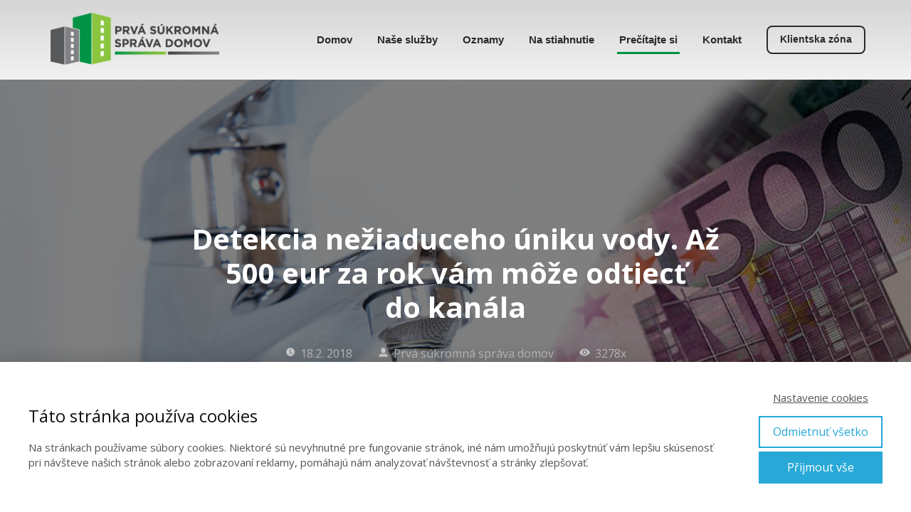

--- FILE ---
content_type: text/html; charset=UTF-8
request_url: https://spravadomovpd.sk/detekcia-neziaduceho-uniku-vody-az-500-eur-za-rok-vam-moze-odtiect-do-kanala/
body_size: 16579
content:
<!DOCTYPE html>
<html lang="sk-SK">
	<head>
		<meta charset="UTF-8"/>
		<meta http-equiv="X-UA-Compatible" content="IE=edge"/>
		<meta name="viewport" content="width=device-width, initial-scale=1">
		<title>Detekcia nežiaduceho úniku vody. Až 500 eur za rok vám môže odtiecť do kanála</title>

		<meta name='robots' content='max-image-preview:large' />
<style id='wp-emoji-styles-inline-css' type='text/css'>

	img.wp-smiley, img.emoji {
		display: inline !important;
		border: none !important;
		box-shadow: none !important;
		height: 1em !important;
		width: 1em !important;
		margin: 0 0.07em !important;
		vertical-align: -0.1em !important;
		background: none !important;
		padding: 0 !important;
	}
/*# sourceURL=wp-emoji-styles-inline-css */
</style>
<style id='wp-block-library-inline-css' type='text/css'>
:root{--wp-block-synced-color:#7a00df;--wp-block-synced-color--rgb:122,0,223;--wp-bound-block-color:var(--wp-block-synced-color);--wp-editor-canvas-background:#ddd;--wp-admin-theme-color:#007cba;--wp-admin-theme-color--rgb:0,124,186;--wp-admin-theme-color-darker-10:#006ba1;--wp-admin-theme-color-darker-10--rgb:0,107,160.5;--wp-admin-theme-color-darker-20:#005a87;--wp-admin-theme-color-darker-20--rgb:0,90,135;--wp-admin-border-width-focus:2px}@media (min-resolution:192dpi){:root{--wp-admin-border-width-focus:1.5px}}.wp-element-button{cursor:pointer}:root .has-very-light-gray-background-color{background-color:#eee}:root .has-very-dark-gray-background-color{background-color:#313131}:root .has-very-light-gray-color{color:#eee}:root .has-very-dark-gray-color{color:#313131}:root .has-vivid-green-cyan-to-vivid-cyan-blue-gradient-background{background:linear-gradient(135deg,#00d084,#0693e3)}:root .has-purple-crush-gradient-background{background:linear-gradient(135deg,#34e2e4,#4721fb 50%,#ab1dfe)}:root .has-hazy-dawn-gradient-background{background:linear-gradient(135deg,#faaca8,#dad0ec)}:root .has-subdued-olive-gradient-background{background:linear-gradient(135deg,#fafae1,#67a671)}:root .has-atomic-cream-gradient-background{background:linear-gradient(135deg,#fdd79a,#004a59)}:root .has-nightshade-gradient-background{background:linear-gradient(135deg,#330968,#31cdcf)}:root .has-midnight-gradient-background{background:linear-gradient(135deg,#020381,#2874fc)}:root{--wp--preset--font-size--normal:16px;--wp--preset--font-size--huge:42px}.has-regular-font-size{font-size:1em}.has-larger-font-size{font-size:2.625em}.has-normal-font-size{font-size:var(--wp--preset--font-size--normal)}.has-huge-font-size{font-size:var(--wp--preset--font-size--huge)}.has-text-align-center{text-align:center}.has-text-align-left{text-align:left}.has-text-align-right{text-align:right}.has-fit-text{white-space:nowrap!important}#end-resizable-editor-section{display:none}.aligncenter{clear:both}.items-justified-left{justify-content:flex-start}.items-justified-center{justify-content:center}.items-justified-right{justify-content:flex-end}.items-justified-space-between{justify-content:space-between}.screen-reader-text{border:0;clip-path:inset(50%);height:1px;margin:-1px;overflow:hidden;padding:0;position:absolute;width:1px;word-wrap:normal!important}.screen-reader-text:focus{background-color:#ddd;clip-path:none;color:#444;display:block;font-size:1em;height:auto;left:5px;line-height:normal;padding:15px 23px 14px;text-decoration:none;top:5px;width:auto;z-index:100000}html :where(.has-border-color){border-style:solid}html :where([style*=border-top-color]){border-top-style:solid}html :where([style*=border-right-color]){border-right-style:solid}html :where([style*=border-bottom-color]){border-bottom-style:solid}html :where([style*=border-left-color]){border-left-style:solid}html :where([style*=border-width]){border-style:solid}html :where([style*=border-top-width]){border-top-style:solid}html :where([style*=border-right-width]){border-right-style:solid}html :where([style*=border-bottom-width]){border-bottom-style:solid}html :where([style*=border-left-width]){border-left-style:solid}html :where(img[class*=wp-image-]){height:auto;max-width:100%}:where(figure){margin:0 0 1em}html :where(.is-position-sticky){--wp-admin--admin-bar--position-offset:var(--wp-admin--admin-bar--height,0px)}@media screen and (max-width:600px){html :where(.is-position-sticky){--wp-admin--admin-bar--position-offset:0px}}

/*# sourceURL=wp-block-library-inline-css */
</style><style id='global-styles-inline-css' type='text/css'>
:root{--wp--preset--aspect-ratio--square: 1;--wp--preset--aspect-ratio--4-3: 4/3;--wp--preset--aspect-ratio--3-4: 3/4;--wp--preset--aspect-ratio--3-2: 3/2;--wp--preset--aspect-ratio--2-3: 2/3;--wp--preset--aspect-ratio--16-9: 16/9;--wp--preset--aspect-ratio--9-16: 9/16;--wp--preset--color--black: #000000;--wp--preset--color--cyan-bluish-gray: #abb8c3;--wp--preset--color--white: #ffffff;--wp--preset--color--pale-pink: #f78da7;--wp--preset--color--vivid-red: #cf2e2e;--wp--preset--color--luminous-vivid-orange: #ff6900;--wp--preset--color--luminous-vivid-amber: #fcb900;--wp--preset--color--light-green-cyan: #7bdcb5;--wp--preset--color--vivid-green-cyan: #00d084;--wp--preset--color--pale-cyan-blue: #8ed1fc;--wp--preset--color--vivid-cyan-blue: #0693e3;--wp--preset--color--vivid-purple: #9b51e0;--wp--preset--gradient--vivid-cyan-blue-to-vivid-purple: linear-gradient(135deg,rgb(6,147,227) 0%,rgb(155,81,224) 100%);--wp--preset--gradient--light-green-cyan-to-vivid-green-cyan: linear-gradient(135deg,rgb(122,220,180) 0%,rgb(0,208,130) 100%);--wp--preset--gradient--luminous-vivid-amber-to-luminous-vivid-orange: linear-gradient(135deg,rgb(252,185,0) 0%,rgb(255,105,0) 100%);--wp--preset--gradient--luminous-vivid-orange-to-vivid-red: linear-gradient(135deg,rgb(255,105,0) 0%,rgb(207,46,46) 100%);--wp--preset--gradient--very-light-gray-to-cyan-bluish-gray: linear-gradient(135deg,rgb(238,238,238) 0%,rgb(169,184,195) 100%);--wp--preset--gradient--cool-to-warm-spectrum: linear-gradient(135deg,rgb(74,234,220) 0%,rgb(151,120,209) 20%,rgb(207,42,186) 40%,rgb(238,44,130) 60%,rgb(251,105,98) 80%,rgb(254,248,76) 100%);--wp--preset--gradient--blush-light-purple: linear-gradient(135deg,rgb(255,206,236) 0%,rgb(152,150,240) 100%);--wp--preset--gradient--blush-bordeaux: linear-gradient(135deg,rgb(254,205,165) 0%,rgb(254,45,45) 50%,rgb(107,0,62) 100%);--wp--preset--gradient--luminous-dusk: linear-gradient(135deg,rgb(255,203,112) 0%,rgb(199,81,192) 50%,rgb(65,88,208) 100%);--wp--preset--gradient--pale-ocean: linear-gradient(135deg,rgb(255,245,203) 0%,rgb(182,227,212) 50%,rgb(51,167,181) 100%);--wp--preset--gradient--electric-grass: linear-gradient(135deg,rgb(202,248,128) 0%,rgb(113,206,126) 100%);--wp--preset--gradient--midnight: linear-gradient(135deg,rgb(2,3,129) 0%,rgb(40,116,252) 100%);--wp--preset--font-size--small: 13px;--wp--preset--font-size--medium: 20px;--wp--preset--font-size--large: 36px;--wp--preset--font-size--x-large: 42px;--wp--preset--spacing--20: 0.44rem;--wp--preset--spacing--30: 0.67rem;--wp--preset--spacing--40: 1rem;--wp--preset--spacing--50: 1.5rem;--wp--preset--spacing--60: 2.25rem;--wp--preset--spacing--70: 3.38rem;--wp--preset--spacing--80: 5.06rem;--wp--preset--shadow--natural: 6px 6px 9px rgba(0, 0, 0, 0.2);--wp--preset--shadow--deep: 12px 12px 50px rgba(0, 0, 0, 0.4);--wp--preset--shadow--sharp: 6px 6px 0px rgba(0, 0, 0, 0.2);--wp--preset--shadow--outlined: 6px 6px 0px -3px rgb(255, 255, 255), 6px 6px rgb(0, 0, 0);--wp--preset--shadow--crisp: 6px 6px 0px rgb(0, 0, 0);}:where(.is-layout-flex){gap: 0.5em;}:where(.is-layout-grid){gap: 0.5em;}body .is-layout-flex{display: flex;}.is-layout-flex{flex-wrap: wrap;align-items: center;}.is-layout-flex > :is(*, div){margin: 0;}body .is-layout-grid{display: grid;}.is-layout-grid > :is(*, div){margin: 0;}:where(.wp-block-columns.is-layout-flex){gap: 2em;}:where(.wp-block-columns.is-layout-grid){gap: 2em;}:where(.wp-block-post-template.is-layout-flex){gap: 1.25em;}:where(.wp-block-post-template.is-layout-grid){gap: 1.25em;}.has-black-color{color: var(--wp--preset--color--black) !important;}.has-cyan-bluish-gray-color{color: var(--wp--preset--color--cyan-bluish-gray) !important;}.has-white-color{color: var(--wp--preset--color--white) !important;}.has-pale-pink-color{color: var(--wp--preset--color--pale-pink) !important;}.has-vivid-red-color{color: var(--wp--preset--color--vivid-red) !important;}.has-luminous-vivid-orange-color{color: var(--wp--preset--color--luminous-vivid-orange) !important;}.has-luminous-vivid-amber-color{color: var(--wp--preset--color--luminous-vivid-amber) !important;}.has-light-green-cyan-color{color: var(--wp--preset--color--light-green-cyan) !important;}.has-vivid-green-cyan-color{color: var(--wp--preset--color--vivid-green-cyan) !important;}.has-pale-cyan-blue-color{color: var(--wp--preset--color--pale-cyan-blue) !important;}.has-vivid-cyan-blue-color{color: var(--wp--preset--color--vivid-cyan-blue) !important;}.has-vivid-purple-color{color: var(--wp--preset--color--vivid-purple) !important;}.has-black-background-color{background-color: var(--wp--preset--color--black) !important;}.has-cyan-bluish-gray-background-color{background-color: var(--wp--preset--color--cyan-bluish-gray) !important;}.has-white-background-color{background-color: var(--wp--preset--color--white) !important;}.has-pale-pink-background-color{background-color: var(--wp--preset--color--pale-pink) !important;}.has-vivid-red-background-color{background-color: var(--wp--preset--color--vivid-red) !important;}.has-luminous-vivid-orange-background-color{background-color: var(--wp--preset--color--luminous-vivid-orange) !important;}.has-luminous-vivid-amber-background-color{background-color: var(--wp--preset--color--luminous-vivid-amber) !important;}.has-light-green-cyan-background-color{background-color: var(--wp--preset--color--light-green-cyan) !important;}.has-vivid-green-cyan-background-color{background-color: var(--wp--preset--color--vivid-green-cyan) !important;}.has-pale-cyan-blue-background-color{background-color: var(--wp--preset--color--pale-cyan-blue) !important;}.has-vivid-cyan-blue-background-color{background-color: var(--wp--preset--color--vivid-cyan-blue) !important;}.has-vivid-purple-background-color{background-color: var(--wp--preset--color--vivid-purple) !important;}.has-black-border-color{border-color: var(--wp--preset--color--black) !important;}.has-cyan-bluish-gray-border-color{border-color: var(--wp--preset--color--cyan-bluish-gray) !important;}.has-white-border-color{border-color: var(--wp--preset--color--white) !important;}.has-pale-pink-border-color{border-color: var(--wp--preset--color--pale-pink) !important;}.has-vivid-red-border-color{border-color: var(--wp--preset--color--vivid-red) !important;}.has-luminous-vivid-orange-border-color{border-color: var(--wp--preset--color--luminous-vivid-orange) !important;}.has-luminous-vivid-amber-border-color{border-color: var(--wp--preset--color--luminous-vivid-amber) !important;}.has-light-green-cyan-border-color{border-color: var(--wp--preset--color--light-green-cyan) !important;}.has-vivid-green-cyan-border-color{border-color: var(--wp--preset--color--vivid-green-cyan) !important;}.has-pale-cyan-blue-border-color{border-color: var(--wp--preset--color--pale-cyan-blue) !important;}.has-vivid-cyan-blue-border-color{border-color: var(--wp--preset--color--vivid-cyan-blue) !important;}.has-vivid-purple-border-color{border-color: var(--wp--preset--color--vivid-purple) !important;}.has-vivid-cyan-blue-to-vivid-purple-gradient-background{background: var(--wp--preset--gradient--vivid-cyan-blue-to-vivid-purple) !important;}.has-light-green-cyan-to-vivid-green-cyan-gradient-background{background: var(--wp--preset--gradient--light-green-cyan-to-vivid-green-cyan) !important;}.has-luminous-vivid-amber-to-luminous-vivid-orange-gradient-background{background: var(--wp--preset--gradient--luminous-vivid-amber-to-luminous-vivid-orange) !important;}.has-luminous-vivid-orange-to-vivid-red-gradient-background{background: var(--wp--preset--gradient--luminous-vivid-orange-to-vivid-red) !important;}.has-very-light-gray-to-cyan-bluish-gray-gradient-background{background: var(--wp--preset--gradient--very-light-gray-to-cyan-bluish-gray) !important;}.has-cool-to-warm-spectrum-gradient-background{background: var(--wp--preset--gradient--cool-to-warm-spectrum) !important;}.has-blush-light-purple-gradient-background{background: var(--wp--preset--gradient--blush-light-purple) !important;}.has-blush-bordeaux-gradient-background{background: var(--wp--preset--gradient--blush-bordeaux) !important;}.has-luminous-dusk-gradient-background{background: var(--wp--preset--gradient--luminous-dusk) !important;}.has-pale-ocean-gradient-background{background: var(--wp--preset--gradient--pale-ocean) !important;}.has-electric-grass-gradient-background{background: var(--wp--preset--gradient--electric-grass) !important;}.has-midnight-gradient-background{background: var(--wp--preset--gradient--midnight) !important;}.has-small-font-size{font-size: var(--wp--preset--font-size--small) !important;}.has-medium-font-size{font-size: var(--wp--preset--font-size--medium) !important;}.has-large-font-size{font-size: var(--wp--preset--font-size--large) !important;}.has-x-large-font-size{font-size: var(--wp--preset--font-size--x-large) !important;}
/*# sourceURL=global-styles-inline-css */
</style>

<style id='classic-theme-styles-inline-css' type='text/css'>
/*! This file is auto-generated */
.wp-block-button__link{color:#fff;background-color:#32373c;border-radius:9999px;box-shadow:none;text-decoration:none;padding:calc(.667em + 2px) calc(1.333em + 2px);font-size:1.125em}.wp-block-file__button{background:#32373c;color:#fff;text-decoration:none}
/*# sourceURL=/wp-includes/css/classic-themes.min.css */
</style>
<link rel='stylesheet' id='splw-fontello-css' href='https://spravadomovpd.sk/wp-content/plugins/location-weather/assets/css/fontello.min.css?ver=2.1.6' type='text/css' media='all' />
<link rel='stylesheet' id='splw-styles-css' href='https://spravadomovpd.sk/wp-content/plugins/location-weather/assets/css/splw-style.min.css?ver=2.1.6' type='text/css' media='all' />
<style id='splw-styles-inline-css' type='text/css'>
#splw-location-weather-1633.splw-main-wrapper {max-width: 320px;margin : auto;margin-bottom: 2em;}#splw-location-weather-1633.splw-main-wrapper.horizontal {max-width: 800px;}#splw-location-weather-1633 .splw-lite-wrapper,#splw-location-weather-1633 .splw-forecast-weather select,#splw-location-weather-1633 .splw-forecast-weather option,#splw-location-weather-1633 .splw-lite-wrapper .splw-weather-attribution a{text-decoration: none;}#splw-location-weather-1633 .splw-lite-templates-body,#splw-location-weather-1633 .splw-adv-forecast-days{padding : 16px 20px 10px 20px;}#splw-location-weather-1633 .splw-weather-detailed-updated-time{padding : 0 20px 10px 20px;}#splw-location-weather-1633 .splw-lite-wrapper{ border: 0px solid #e2e2e2;}#splw-location-weather-1633 .splw-lite-wrapper .splw-lite-current-temp .splw-weather-icon{width: 58px;}#splw-location-weather-1633 .splw-lite-wrapper{border-radius: 8px;}#splw-location-weather-1633 .splw-lite-daily-weather-details .details-icon i{color:#fff;}#splw-location-weather-1633 .splw-lite-wrapper,#splw-location-weather-1633 .splw-forecast-weather option{background:#ffffff}#splw-location-weather-1633 .splw-lite-daily-weather-details.lw-center .splw-other-opt{text-align: center;}#splw-location-weather-1633 .splw-weather-title{color: #000;margin-top: 0px;margin-bottom: 20px;}#splw-location-weather-1633 .splw-lite-header-title{color: #000000;margin-top: 0px;margin-bottom: 10px;}#splw-location-weather-1633 .splw-lite-current-time{color: #000000;margin-top: 0px;margin-bottom: 10px;}#splw-location-weather-1633 .splw-cur-temp{color: #000000;margin-top: 0px;margin-bottom: 0px;}#splw-location-weather-1633 .splw-lite-desc{color: #000000;margin-top: 20px;margin-bottom: 0px;}#splw-location-weather-1633 .splw-lite-daily-weather-details{color: #000000;margin-top: 20px;margin-bottom: 10px;}#splw-location-weather-1633 .splw-weather-details .splw-weather-icons {color: #000000;margin-top: 20px;margin-bottom: 0px;}#splw-location-weather-1633 .lw-footer{margin-top: 0px;margin-bottom: 0px;}#splw-location-weather-1633 .splw-weather-attribution a,#splw-location-weather-1633 .splw-weather-attribution,#splw-location-weather-1633 .splw-weather-detailed-updated-time a,#splw-location-weather-1633 .splw-weather-updated-time{color: #fff;}#splw-location-weather-1633.splw-main-wrapper {position: relative;}#lw-preloader-1633{position: absolute;left: 0;top: 0;height: 100%;width: 100%;text-align: center;display: flex;align-items: center;justify-content: center;background: #fff;z-index: 9999;}
/*# sourceURL=splw-styles-inline-css */
</style>
<link rel='stylesheet' id='splw-old-styles-css' href='https://spravadomovpd.sk/wp-content/plugins/location-weather/assets/css/old-style.min.css?ver=2.1.6' type='text/css' media='all' />
<link rel='stylesheet' id='blog_content_css-css' href='https://spravadomovpd.sk/wp-content/themes/mioweb3/modules/blog/templates/blog1/style1.css?ver=1768701628' type='text/css' media='all' />
<link rel='stylesheet' id='ve-content-style-css' href='https://spravadomovpd.sk/wp-content/themes/mioweb3/style.css?ver=1768701628' type='text/css' media='all' />
<script type="text/javascript" src="https://spravadomovpd.sk/wp-includes/js/jquery/jquery.min.js?ver=3.7.1" id="jquery-core-js"></script>
<script type="text/javascript" src="https://spravadomovpd.sk/wp-includes/js/jquery/jquery-migrate.min.js?ver=3.4.1" id="jquery-migrate-js"></script>
<link rel='shortlink' href='https://spravadomovpd.sk/?p=428' />
<link rel="icon" type="image/png" href="https://spravadomovpd.sk/wp-content/uploads/2017/12/logo_iba-domy-150x150.png"><link rel="apple-touch-icon" href="https://spravadomovpd.sk/wp-content/uploads/2017/12/logo_iba-domy-150x150.png"><meta name="description" content="Voda môže unikať z vodovodných batérií i z toaliet. Nepozorované úniky vedú k veľkým stratám a zbytočným finančným nákladom. Na pomoc prichádza inteligentné riešenie Detekcia nežiaduceho úniku vody, ktorá nás včas varuje." /><meta name="keywords" content="správa domov, správa bytov, detekcia úniku vody, správa nehnuteľností" /><meta property="og:title" content="Detekcia nežiaduceho úniku vody. Až 500 eur za rok vám môže odtiecť do kanála"/><meta property="og:image" content="https://spravadomovpd.sk/wp-content/uploads/2018/02/detekcia_uniku_vody_blog_sprava-1024x752.png"/><meta property="og:description" content="Voda môže unikať z vodovodných batérií i z toaliet. Nepozorované úniky vedú k veľkým stratám a zbytočným finančným nákladom. Na pomoc prichádza inteligentné riešenie Detekcia nežiaduceho úniku vody, ktorá nás včas varuje."/><meta property="og:url" content="https://spravadomovpd.sk/detekcia-neziaduceho-uniku-vody-az-500-eur-za-rok-vam-moze-odtiect-do-kanala/"/><meta property="og:site_name" content="spravadomovpd.sk | Prvá súkromná správa domov"/><meta property="og:locale" content="sk_SK"/><script type="text/javascript">
		var ajaxurl = "/wp-admin/admin-ajax.php";
		var locale = "sk_SK";
		var template_directory_uri = "https://spravadomovpd.sk/wp-content/themes/mioweb3";
		</script><link id="mw_gf_Open_Sans" href="https://fonts.googleapis.com/css?family=Open+Sans:600,400,700&subset=latin,latin-ext&display=swap" rel="stylesheet" type="text/css"><link id="mw_gf_Roboto_Condensed" href="https://fonts.googleapis.com/css?family=Roboto+Condensed:400,700&subset=latin,latin-ext&display=swap" rel="stylesheet" type="text/css"><style></style><style>.single_blog_title_container{background-image:url(https://spravadomovpd.sk/wp-content/uploads/2018/02/detekcia_uniku_vody_blog_sprava.png);}.mw_head_primary_button.ve_content_button_size_custom{font-size:18px;}.mw_head_primary_button.ve_content_button_style_custom_button{font-family: 'Arial';font-weight: bold;color:#2b2b2b;-moz-border-radius: 8px;-webkit-border-radius: 8px;-khtml-border-radius: 8px;border-radius: 8px;border-color:#2b2b2b;border-width:2px;padding: calc(0.9em - 2px) 1.2em calc(0.9em - 2px) 1.2em;}.mw_head_primary_button.ve_content_button_style_custom_button .ve_button_subtext{}.mw_head_primary_button.ve_content_button_style_custom_button:hover{color:#ffffff;background: rgba(0, 147, 68, 1);border-color:#009344;}#header{background: linear-gradient(to bottom, rgba(213, 213, 213, 1) 0%, rgba(242, 242, 242, 1) 100%) no-repeat border-box;border-bottom: 0px solid #eeeeee;}#site_title{font-size: 25px;font-family: 'Roboto Condensed';color: #ffffff;font-weight: 400;}#site_title img{max-width:250px;}.mw_header .menu > li > a{font-size: 15px;font-family: 'Arial';font-weight: bold;line-height: 1;}.header_nav_container nav .menu > li > a, .mw_header_icons a, .mw_close_header_search{color:#2b2b2b;}.menu_style_h3 .menu > li:after, .menu_style_h4 .menu > li:after{color:#2b2b2b;}#mobile_nav{color:#2b2b2b;}#mobile_nav svg{fill:#2b2b2b;}.mw_to_cart svg{fill:#2b2b2b;}.header_nav_container .sub-menu{background-color:#009344;}.menu_style_h6 .menu,.menu_style_h6 .mw_header_right_menu,.menu_style_h7 .header_nav_fullwidth_container,.menu_style_h6 #mobile_nav,.menu_style_h7 #mobile_nav{background-color:#121212;}.mw_to_cart:hover svg{fill:#009344;}.menu_style_h1 .menu > li.current-menu-item a, .menu_style_h1 .menu > li.current-page-ancestor > a, .menu_style_h3 .menu > li.current-menu-item a, .menu_style_h3 .menu > li.current-page-ancestor > a, .menu_style_h4 .menu > li.current-menu-item a, .menu_style_h4 .menu > li.current-page-ancestor > a, .menu_style_h8 .menu > li.current-menu-item a, .menu_style_h9 .menu > li.current-menu-item a, .mw_header_icons a:hover, .mw_header_search_container .mw_close_header_search:hover, .menu_style_h1 .menu > li:hover > a, .menu_style_h3 .menu > li:hover > a, .menu_style_h4 .menu > li:hover > a, .menu_style_h8 .menu > li:hover > a, .menu_style_h9 .menu > li:hover > a{color:#009344;}.menu_style_h2 li span{background-color:#009344;}#mobile_nav:hover{color:#009344;}#mobile_nav:hover svg{fill:#009344;}.menu_style_h5 .menu > li:hover > a, .menu_style_h5 .menu > li.current-menu-item > a, .menu_style_h5 .menu > li.current-page-ancestor > a, .menu_style_h5 .menu > li.current_page_parent > a, .menu_style_h5 .menu > li:hover > a:before{background-color:#009344;}.menu_style_h5 .sub-menu{background-color:#009344;}.menu_style_h6 .menu > li:hover > a, .menu_style_h6 .menu > li.current-menu-item > a, .menu_style_h6 .menu > li.current-page-ancestor > a, .menu_style_h6 .menu > li.current_page_parent > a, .menu_style_h7 .menu > li:hover > a, .menu_style_h7 .menu > li.current-menu-item > a, .menu_style_h7 .menu > li.current-page-ancestor > a, .menu_style_h7 .menu > li.current_page_parent > a{background-color:#009344;}.menu_style_h6 .sub-menu, .menu_style_h7 .sub-menu{background-color:#009344;}.mw_header_icons{font-size:20px;}#header_in{padding-top:4px;padding-bottom:4px;}#header.ve_fixed_header_scrolled{background: linear-gradient(to bottom, rgba(213, 213, 213, 1) 0%, rgba(242, 242, 242, 1) 100%) no-repeat border-box;}.ve_fixed_header_scrolled #header_in{padding-top:0px;padding-bottom:0px;}.ve_fixed_header_scrolled #site_title{}.ve_fixed_header_scrolled .header_nav_container nav .menu > li > a, .ve_fixed_header_scrolled .mw_header_icons a{}.ve_fixed_header_scrolled.menu_style_h3 .menu > li:after, .ve_fixed_header_scrolled.menu_style_h4 .menu > li:after{}.ve_fixed_header_scrolled #mobile_nav{}.ve_fixed_header_scrolled #mobile_nav svg, .ve_fixed_header_scrolled .mw_to_cart svg{}.ve_fixed_header_scrolled .mw_to_cart:hover svg{}.ve_fixed_header_scrolled.menu_style_h1 .menu > li.current-menu-item a, .ve_fixed_header_scrolled.menu_style_h1 .menu > li.current-page-ancestor > a, .ve_fixed_header_scrolled.menu_style_h3 .menu > li.current-menu-item a, .ve_fixed_header_scrolled.menu_style_h3 .menu > li.current-page-ancestor > a, .ve_fixed_header_scrolled.menu_style_h4 .menu > li.current-menu-item a, .ve_fixed_header_scrolled.menu_style_h4 .menu > li.current-page-ancestor > a, .ve_fixed_header_scrolled.menu_style_h8 .menu > li.current-menu-item a, .ve_fixed_header_scrolled.menu_style_h9 .menu > li.current-menu-item a, .ve_fixed_header_scrolled .mw_header_icons a:hover, .ve_fixed_header_scrolled.menu_style_h1 .menu > li:hover > a, .ve_fixed_header_scrolled.menu_style_h3 .menu > li:hover > a, .ve_fixed_header_scrolled.menu_style_h4 .menu > li:hover > a, .ve_fixed_header_scrolled.menu_style_h8 .menu > li:hover > a, .ve_fixed_header_scrolled.menu_style_h9 .menu > li:hover > a{}.ve_fixed_header_scrolled.menu_style_h2 li span{}.ve_fixed_header_scrolled #mobile_nav:hover{}.ve_fixed_header_scrolled #mobile_nav:hover svg{}.ve_fixed_header_scrolled.menu_style_h5 .menu > li:hover > a, .ve_fixed_header_scrolled.menu_style_h5 .menu > li.current-menu-item > a, .ve_fixed_header_scrolled.menu_style_h5 .menu > li.current-page-ancestor > a, .ve_fixed_header_scrolled.menu_style_h5 .menu > li.current_page_parent > a, .ve_fixed_header_scrolled.menu_style_h5 .menu > li:hover > a:before{}.ve_fixed_header_scrolled.menu_style_h5 .sub-menu{}.ve_fixed_header_scrolled.menu_style_h6 .menu > li:hover > a, .ve_fixed_header_scrolled.menu_style_h6 .menu > li.current-menu-item > a, .ve_fixed_header_scrolled.menu_style_h6 .menu > li.current-page-ancestor > a, .ve_fixed_header_scrolled.menu_style_h6 .menu > li.current_page_parent > a, .ve_fixed_header_scrolled.menu_style_h7 .menu > li:hover > a, .ve_fixed_header_scrolled.menu_style_h7 .menu > li.current-menu-item > a, .ve_fixed_header_scrolled.menu_style_h7 .menu > li.current-page-ancestor > a, .ve_fixed_header_scrolled.menu_style_h7 .menu > li.current_page_parent > a{}.ve_fixed_header_scrolled.menu_style_h6 .sub-menu, .ve_fixed_header_scrolled.menu_style_h7 .sub-menu{}body:not(.page_with_transparent_header) .row_height_full{min-height:calc(100vh - 111.317px);}.page_with_transparent_header .visual_content_main:not(.mw_transparent_header_padding) > .row:first-child .row_fix_width, .page_with_transparent_header .visual_content_main:not(.mw_transparent_header_padding) .mw_page_builder_content > .row:nth-child(2) .row_fix_width{padding-top:91.317px;}.page_with_transparent_header .visual_content_main:not(.mw_transparent_header_padding) > .row:first-child .miocarousel .row_fix_width, .page_with_transparent_header .visual_content_main:not(.mw_transparent_header_padding) .mw_page_builder_content > .row:nth-child(2) .miocarousel .row_fix_width{padding-top:121.317px;}.page_with_transparent_header #wrapper > .empty_content, .page_with_transparent_header .mw_transparent_header_padding{padding-top:111.317px;}#header_in.fix_width, div.ve-header-type2 .header_nav_container{max-width:1200px;}#header .mw_search_form{background:#eeeeee;}#footer .footer_end{font-size: 13px;color: #7a7a7a;}#footer-in, footer .row_fix_width{max-width:1024px;}.ve_content_button_style_basic{color:#ffffff;background: rgba(235, 30, 71, 1);-moz-border-radius: 8px;-webkit-border-radius: 8px;-khtml-border-radius: 8px;border-radius: 8px;padding: calc(1.1em - 0px) 1.8em calc(1.1em - 0px) 1.8em;}.ve_content_button_style_basic .ve_button_subtext{}.ve_content_button_style_basic:hover{color:#ffffff;background: #bc1839;}.ve_content_button_style_inverse{color:#ffffff;-moz-border-radius: 8px;-webkit-border-radius: 8px;-khtml-border-radius: 8px;border-radius: 8px;border-color:#ffffff;padding: calc(1.1em - 2px) 1.8em calc(1.1em - 2px) 1.8em;}.ve_content_button_style_inverse .ve_button_subtext{}.ve_content_button_style_inverse:hover{color:#ffffff;background: rgba(235, 30, 71, 1);border-color:#eb1e47;}.ve_content_button_style_1{font-family: 'Open Sans';font-weight: 600;color:#2b2b2b;-moz-border-radius: 100px;-webkit-border-radius: 100px;-khtml-border-radius: 100px;border-radius: 100px;padding: calc(0.5em - 1px) 1.2em calc(0.5em - 1px) 1.2em;}.ve_content_button_style_1 .ve_button_subtext{}.ve_content_button_style_1:hover{color:#ffffff;background: linear-gradient(to bottom, rgba(0, 147, 68, 1) 0%, rgba(0, 147, 68, 1) 100%) no-repeat border-box;border-color:#009344;}#blog_top_panel{background: linear-gradient(to bottom, #575757 0%, #2b2b2b 100%) no-repeat border-box;}#blog_top_panel h1{font-size: 23px;color: #ffffff;}#blog_top_panel .blog_top_panel_text, #blog_top_panel .blog_top_panel_subtext, #blog_top_panel .blog_top_author_title small, #blog_top_panel .blog_top_author_desc{color: #ffffff;}#blog-sidebar .widgettitle{font-size: 18px;}.article h2 a{font-size: 30px;color: #2b2b2b;}.entry_content{}.article_body .excerpt{}.article .article_button_more{background-color:#009344;}.article .article_button_more:hover{background-color:#007636;}body{background-color:#e8e8e8;font-size: 16px;font-family: 'Open Sans';color: #111111;font-weight: 400;}.row_text_auto.light_color{color:#111111;}.row_text_default{color:#111111;}.row .light_color{color:#111111;}.row .text_default{color:#111111;}a{color:#2c6fc7;}.row_text_auto.light_color a:not(.ve_content_button){color:#2c6fc7;}.row_text_default a:not(.ve_content_button){color:#2c6fc7;}.row .ve_content_block.text_default a:not(.ve_content_button){color:#2c6fc7;}a:not(.ve_content_button):hover{color:#1257b8;}.row_text_auto.light_color a:not(.ve_content_button):hover{color:#1257b8;}.row_text_default a:not(.ve_content_button):hover{color:#1257b8;}.row .ve_content_block.text_default a:not(.ve_content_button):hover{color:#1257b8;}.row_text_auto.dark_color{color:#ffffff;}.row_text_invers{color:#ffffff;}.row .text_invers{color:#ffffff;}.row .dark_color:not(.text_default){color:#ffffff;}.blog_entry_content .dark_color:not(.text_default){color:#ffffff;}.row_text_auto.dark_color a:not(.ve_content_button){color:#ffffff;}.row .dark_color:not(.text_default) a:not(.ve_content_button){color:#ffffff;}.row_text_invers a:not(.ve_content_button){color:#ffffff;}.row .ve_content_block.text_invers a:not(.ve_content_button){color:#ffffff;}.row .light_color a:not(.ve_content_button){color:#2c6fc7;}.row .light_color a:not(.ve_content_button):hover{color:#1257b8;}.title_element_container,.mw_element_items_style_4 .mw_element_item:not(.dark_color) .title_element_container,.mw_element_items_style_7 .mw_element_item:not(.dark_color) .title_element_container,.in_features_element_4 .mw_feature:not(.dark_color) .title_element_container,.in_element_image_text_2 .el_it_text:not(.dark_color) .title_element_container,.in_element_image_text_3 .el_it_text:not(.dark_color) .title_element_container,.entry_content h1,.entry_content h2,.entry_content h3,.entry_content h4,.entry_content h5,.entry_content h6{font-family:Open Sans;font-weight:700;line-height:1.2;}.subtitle_element_container,.mw_element_items_style_4 .mw_element_item:not(.dark_color) .subtitle_element_container,.mw_element_items_style_7 .mw_element_item:not(.dark_color) .subtitle_element_container,.in_features_element_4 .mw_feature:not(.dark_color) .subtitle_element_container,.in_element_image_text_2 .el_it_text:not(.dark_color) .subtitle_element_container,.in_element_image_text_3 .el_it_text:not(.dark_color) .subtitle_element_container{font-family:Open Sans;font-weight:700;}.entry_content h1{font-size: 40px;}.entry_content h2{font-size: 23px;}.entry_content h3{font-size: 18px;}.entry_content h4{font-size: 14px;}.entry_content h5{font-size: 14px;}.entry_content h6{font-size: 14px;}.row_fix_width,.fix_width,.fixed_width_content .visual_content_main,.row_fixed,.fixed_width_page .visual_content_main,.fixed_width_page header,.fixed_width_page footer,.fixed_narrow_width_page #wrapper,#blog-container,.ve-header-type2 .header_nav_container{max-width:1200px;}@media screen and (max-width: 969px) {.single_blog_title_container{background-image:url(https://spravadomovpd.sk/wp-content/uploads/2018/02/detekcia_uniku_vody_blog_sprava-1024x752.png);}}</style>	</head>
<body class="wp-singular post-template-default single single-post postid-428 single-format-standard wp-theme-mioweb3 ve_list_style16 desktop_view blog-structure-sidebar-right blog-appearance-style1 blog-posts-list-style-1 blog-single-style-2">
<div id="wrapper">
<header><div id="header" class="mw_header ve-header-type1 menu_style_h2 menu_active_color_dark menu_submenu_bg_dark ve_fixed_header header_menu_align_right"><div class="header_background_container background_container "><div class="background_overlay"></div></div><div id="header_in" class="fix_width">		<a href="https://spravadomovpd.sk/precitajte-si/" id="site_title" title="spravadomovpd.sk | Prvá súkromná správa domov">
		<img width="283" height="113" src="https://spravadomovpd.sk/wp-content/uploads/2025/03/prva-sukromna-sprava-domov-logo-25.png" class="" alt="spravadomovpd.sk | Prvá súkromná správa domov" sizes="(min-width: 250px) 250px, (min-width:767px) 100vw, (min-width:250px) 250px, 90vw" decoding="async" srcset="https://spravadomovpd.sk/wp-content/uploads/2025/03/prva-sukromna-sprava-domov-logo-25.png 283w, https://spravadomovpd.sk/wp-content/uploads/2025/03/prva-sukromna-sprava-domov-logo-25-213x85.png 213w, https://spravadomovpd.sk/wp-content/uploads/2025/03/prva-sukromna-sprava-domov-logo-25-171x68.png 171w" />		</a>
				<a href="#" id="mobile_nav">
			<div class="mobile_nav_inner">
				<span>MENU</span>
				<svg version="1.1" xmlns="http://www.w3.org/2000/svg"  width="24" height="24" viewBox="0 0 24 24"><path d="M21 11h-18c-0.6 0-1 0.4-1 1s0.4 1 1 1h18c0.6 0 1-0.4 1-1s-0.4-1-1-1z"/><path d="M3 7h18c0.6 0 1-0.4 1-1s-0.4-1-1-1h-18c-0.6 0-1 0.4-1 1s0.4 1 1 1z"/><path d="M21 17h-18c-0.6 0-1 0.4-1 1s0.4 1 1 1h18c0.6 0 1-0.4 1-1s-0.4-1-1-1z"/></svg>			</div>
		</a>
		<div class="header_nav_container"><nav><div id="mobile_nav_close"><svg version="1.1" xmlns="http://www.w3.org/2000/svg"  width="24" height="24" viewBox="0 0 24 24"><path d="M13.4 12l5.3-5.3c0.4-0.4 0.4-1 0-1.4s-1-0.4-1.4 0l-5.3 5.3-5.3-5.3c-0.4-0.4-1-0.4-1.4 0s-0.4 1 0 1.4l5.3 5.3-5.3 5.3c-0.4 0.4-0.4 1 0 1.4 0.2 0.2 0.4 0.3 0.7 0.3s0.5-0.1 0.7-0.3l5.3-5.3 5.3 5.3c0.2 0.2 0.5 0.3 0.7 0.3s0.5-0.1 0.7-0.3c0.4-0.4 0.4-1 0-1.4l-5.3-5.3z"/></svg></div><div class="mw_header_menu_container"><div class="mw_header_menu_wrap"><ul id="menu-hlavni-menu" class="menu"><li id="menu-item-10" class="menu-item menu-item-type-post_type menu-item-object-page menu-item-home menu-item-10"><a href="https://spravadomovpd.sk/">Domov</a><span></span></li>
<li id="menu-item-642" class="menu-item menu-item-type-post_type menu-item-object-page menu-item-642"><a href="https://spravadomovpd.sk/nase-sluzby/">Naše služby</a><span></span></li>
<li id="menu-item-255" class="menu-item menu-item-type-post_type menu-item-object-page menu-item-255"><a href="https://spravadomovpd.sk/oznamy/">Oznamy</a><span></span></li>
<li id="menu-item-167" class="menu-item menu-item-type-post_type menu-item-object-page menu-item-167"><a href="https://spravadomovpd.sk/na-stiahnutie/">Na stiahnutie</a><span></span></li>
<li id="menu-item-116" class="menu-item menu-item-type-post_type menu-item-object-page current_page_parent menu-item-116"><a href="https://spravadomovpd.sk/precitajte-si/">Prečítajte si</a><span></span></li>
<li id="menu-item-291" class="menu-item menu-item-type-post_type menu-item-object-page menu-item-291"><a href="https://spravadomovpd.sk/kontakt/">Kontakt</a><span></span></li>
</ul></div><div class="mw_header_right_menu"><div class="mw_header_buttons_container"><a class="mw_head_primary_button ve_content_button_type_12 ve_content_button_style_custom_button ve_content_button_size_small ve_content_button ve_content_button_center" target="_blank" href="https://www.easydom.sk/" ><div><span class="ve_but_text">Klientska zóna</span></div></a></div></div></div></nav></div></div></div></header>	<div class="single_blog_title_container">
		<div class="single_blog_title_overlay"></div>
		<div class="mw_transparent_header_padding">
			<div class="single_blog_title_container_inner row_fix_width">
				<h1 class="title_element_container">Detekcia nežiaduceho úniku vody. Až 500 eur za&nbsp;rok vám môže odtiecť do&nbsp;kanála</h1>
	<div class="single_title_meta"><span class="date"><svg version="1.1" xmlns="http://www.w3.org/2000/svg"  width="512" height="512" viewBox="0 0 512 512"><path d="M363.75,148.75c-59.23-59.22-155.27-59.22-214.5,0c-59.22,59.23-59.22,155.27,0,214.5   c59.23,59.22,155.27,59.22,214.5,0C422.97,304.02,422.97,207.98,363.75,148.75z M318.21,330.31   C305.96,323.24,239.59,285,239.59,285H239c0,0,0-110.71,0-126s24-15.84,24,0s0,111.63,0,111.63s52.31,29.69,67.21,38.811   C345.111,318.56,330.46,337.39,318.21,330.31z"/></svg>18.2. 2018</span><a class="user" href="https://spravadomovpd.sk/author/pssd/"><svg version="1.1" xmlns="http://www.w3.org/2000/svg"  width="24" height="24" viewBox="0 0 24 24"><g><g><ellipse cx="12" cy="8" rx="5" ry="6"/><path d="M21.8,19.1c-0.9-1.8-2.6-3.3-4.8-4.2c-0.6-0.2-1.3-0.2-1.8,0.1c-1,0.6-2,0.9-3.2,0.9s-2.2-0.3-3.2-0.9    C8.3,14.8,7.6,14.7,7,15c-2.2,0.9-3.9,2.4-4.8,4.2C1.5,20.5,2.6,22,4.1,22h15.8C21.4,22,22.5,20.5,21.8,19.1z"/></g></g></svg>Prvá súkromná správa domov</a><span class="visitors"><svg version="1.1" xmlns="http://www.w3.org/2000/svg"  width="24" height="24" viewBox="0 0 24 24"><g><g><path clip-rule="evenodd" d="M12,4C4.063,4-0.012,12-0.012,12S3.063,20,12,20    c8.093,0,12.011-7.969,12.011-7.969S20.062,4,12,4z M12.018,17c-2.902,0-5-2.188-5-5c0-2.813,2.098-5,5-5c2.902,0,5,2.187,5,5    C17.018,14.812,14.92,17,12.018,17z M12.018,9c-1.658,0.003-3,1.393-3,3c0,1.606,1.342,3,3,3c1.658,0,3-1.395,3-3    C15.018,10.392,13.676,8.997,12.018,9z" fill-rule="evenodd"/></g></g></svg>3278x</span></div>			</div>
		</div>

	</div>
	
<div id="blog-container">
		<div id="blog-content">
				<div class="blog-box blog-singlebox article-detail">
							<div
					class="entry_content blog_entry_content element_text_li16">
				<p style="text-align: justify;"><strong>Každá kvapka sa počíta. Preto pravidelná kontrola spotreby vody by mala byť samozrejmosťou. Včas nahlásené úniky vody môžu zabrániť dodatočným nákladom a&nbsp;stratám, ktoré vznikajú pri neodhalených únikoch vody. Nejde len o&nbsp;finančné úspory, ale aj o ochranu a zachovanie prírodných zdrojov.</strong></p>
<p style="text-align: justify;">Voda môže unikať z vodovodných batérií i&nbsp;z toaliet. Nepozorované úniky vedú k veľkým stratám a zbytočným finančným nákladom. Na&nbsp;pomoc prichádza inteligentné riešenie Detekcia nežiaduceho úniku vody, ktorá nás včas varuje. Aj zdanlivo malý únik vody cez kvapkajúci kohútik alebo pretekajúcu nádržku toalety môže mať za&nbsp;následok vysoké náklady, ktoré väčšinou odhalíme až v ročnom <a href="http://www.spravadomovpd.sk">vyúčtovaní</a> alebo pri odčítaní vodomerov.</p>
<p><img fetchpriority="high" decoding="async" class="alignnone size-large wp-image-436" src="http://spravadomovpd.sk/wp-content/uploads/2018/02/vodovod-1024x247.jpg" alt="vodovod" width="1024" height="247" srcset="https://spravadomovpd.sk/wp-content/uploads/2018/02/vodovod.jpg 1024w, https://spravadomovpd.sk/wp-content/uploads/2018/02/vodovod-300x72.jpg 300w, https://spravadomovpd.sk/wp-content/uploads/2018/02/vodovod-768x185.jpg 768w, https://spravadomovpd.sk/wp-content/uploads/2018/02/vodovod-970x234.jpg 970w, https://spravadomovpd.sk/wp-content/uploads/2018/02/vodovod-461x111.jpg 461w, https://spravadomovpd.sk/wp-content/uploads/2018/02/vodovod-297x72.jpg 297w, https://spravadomovpd.sk/wp-content/uploads/2018/02/vodovod-213x51.jpg 213w, https://spravadomovpd.sk/wp-content/uploads/2018/02/vodovod-171x41.jpg 171w" sizes="(max-width: 1024px) 100vw, 1024px" /></p>
<p style="text-align: justify;"><strong>So službou &#8222;Detekcia úniku vody&#8220; možno nechceným nákladom ľahko predísť</strong></p>
<p style="text-align: justify;"><em>„Systém detekcie nežiaduceho úniku vody systematicky nahráva a analyzuje údaje o spotrebe vody v&nbsp;byte. Je dostatočne citlivý, aby pretekajúcu toaletu či kvapkajúcu vodovodnú batériu dokázal zachytiť,“ </em>uviedla Jana Machková, riaditeľka spoločnosti ista Slovakia.</p>
<p style="text-align: justify;"><em>„Varovanie o úniku vody je posielané až po&nbsp;vopred nastavenom čase, ktoré vylúči chybné užívateľské správanie, ako napr. nesprávne uzavretá vodovodná batéria. Pri normálnej spotrebe je správca budovy informovaný o stave prostredníctvom e-mailu dvakrát ročne</em>,&#8220; dodáva Jana Machková.</p>
<p style="text-align: justify;"><strong>Až 500 eur za&nbsp;rok môže odtiecť do&nbsp;kanála.</strong> <strong>Príklady úniku vody</strong></p>
<p style="text-align: justify;">Porucha na&nbsp;splachovači toalety je častou príčinou zbytočne vysokej spotreby. Ak sa prietok vody na&nbsp;toalete nezastaví správne ihneď po&nbsp;spláchnutí, preteká ďalej približne 25 litrov vody za&nbsp;hodinu. Za&nbsp;jeden deň sa môže spotreba navýšiť až o&nbsp;600 litrov.</p>
<blockquote>
<p style="text-align: justify;">Ak by sa porucha neodstránila, za&nbsp;rok by pretieklo bez úžitku zhruba 220 m³ vody a&nbsp;ročná strata môže dosiahnuť až 500 eur.</p>
</blockquote>
<p><img decoding="async" class="size-full wp-image-429 aligncenter" src="http://spravadomovpd.sk/wp-content/uploads/2018/02/strata_vody_blog.png" alt="" width="360" height="332" srcset="https://spravadomovpd.sk/wp-content/uploads/2018/02/strata_vody_blog.png 360w, https://spravadomovpd.sk/wp-content/uploads/2018/02/strata_vody_blog-300x277.png 300w, https://spravadomovpd.sk/wp-content/uploads/2018/02/strata_vody_blog-297x274.png 297w, https://spravadomovpd.sk/wp-content/uploads/2018/02/strata_vody_blog-213x196.png 213w, https://spravadomovpd.sk/wp-content/uploads/2018/02/strata_vody_blog-171x158.png 171w" sizes="(max-width: 360px) 100vw, 360px" /></p>
<p><strong>Príklady úniku vody </strong></p>
<p>Kvapkajúci kohútik                               4 l/h</p>
<p>Silno kvapkajúci kohútik                    12 l/h</p>
<p>Pretekajúca toaleta                              25 l/h</p>
<p>Zdroj: www.ista.sk</p>
				</div>

				<div class="single_tags">Štítky: <a href="https://spravadomovpd.sk/tag/detekcia-uniku-vody/" rel="tag">detekcia úniku vody</a><a href="https://spravadomovpd.sk/tag/ista/" rel="tag">ista</a><a href="https://spravadomovpd.sk/tag/sprava-bytov/" rel="tag">správa bytov</a><a href="https://spravadomovpd.sk/tag/sprava-domov/" rel="tag">správa domov</a><a href="https://spravadomovpd.sk/tag/sprava-nehnutelnosti/" rel="tag">správa nehnuteľností</a></div>					<div class="author-box">
						<div class="author_photo"><img alt='' src='https://secure.gravatar.com/avatar/99ae6bd71886f5a30a2c81e0b2f6747996422989e3eb1ab16af07bd1df6d69e1?s=60&#038;d=mm&#038;r=g' srcset='https://secure.gravatar.com/avatar/99ae6bd71886f5a30a2c81e0b2f6747996422989e3eb1ab16af07bd1df6d69e1?s=120&#038;d=mm&#038;r=g 2x' class='avatar avatar-60 photo' height='60' width='60' loading='lazy' decoding='async'/></div>
						<div class="author_box_content">
							<a class="author_name" href="https://spravadomovpd.sk/author/pssd/">Prvá súkromná správa domov</a>
							<div class="author_box_description">Medzi naše činnosti patrí správa domov, správa bytov a nebytových priestorov, v ktorých vám ponúkame niekoľkoročné skúsenosti. Ponúkame komplexné služby pre spoločenstvá vlastníkov bytov a nebytových priestorov v meste Prievidza a okolí.</div>
													</div>
						<div class="cms_clear"></div>
					</div>
							<div class="related_posts">
			<div
				class="related_posts_title title_element_container">Podobné články</div>
			<div class="related_posts_container">
					<div class="related_post col col-three col-first">
						<a class="related_post_thumb  "
			   title="Viete, že od 1.8.2019 dochádza k významnej zmene vo výmene vodomerov ?"
			   href="https://spravadomovpd.sk/viete-ze-od-1-8-2019-dochadza-k-vyznamnej-zmene-vo-vymene-vodomerov/"><img width="461" height="346" src="https://spravadomovpd.sk/wp-content/uploads/2019/06/vodomer-461x346.jpg" class="" alt="vodomer" sizes="(min-width: 1200px) 400px, (min-width:767px) 34vw, 90vw" loading="lazy" decoding="async" srcset="https://spravadomovpd.sk/wp-content/uploads/2019/06/vodomer-461x346.jpg 461w, https://spravadomovpd.sk/wp-content/uploads/2019/06/vodomer-300x225.jpg 300w, https://spravadomovpd.sk/wp-content/uploads/2019/06/vodomer-768x576.jpg 768w, https://spravadomovpd.sk/wp-content/uploads/2019/06/vodomer-1024x768.jpg 1024w, https://spravadomovpd.sk/wp-content/uploads/2019/06/vodomer-970x728.jpg 970w, https://spravadomovpd.sk/wp-content/uploads/2019/06/vodomer-297x223.jpg 297w, https://spravadomovpd.sk/wp-content/uploads/2019/06/vodomer-213x160.jpg 213w, https://spravadomovpd.sk/wp-content/uploads/2019/06/vodomer-171x128.jpg 171w, https://spravadomovpd.sk/wp-content/uploads/2019/06/vodomer.jpg 1280w" /></a>
			<a class="related_post_title title_element_container"
			   title="Viete, že od 1.8.2019 dochádza k významnej zmene vo výmene vodomerov ?"
			   href="https://spravadomovpd.sk/viete-ze-od-1-8-2019-dochadza-k-vyznamnej-zmene-vo-vymene-vodomerov/">Viete, že od 1.8.2019 dochádza k významnej zmene vo výmene vodomerov ?</a>
						<p>Významná zmena v overovaní&nbsp; bytových vodomerov Od 1. 8. 2019 bude účinná&hellip;</p>
					</div>
				<div class="related_post col col-three ">
						<a class="related_post_thumb  "
			   title="Hej, hej, hej Sokoly! Alebo keď sa vám na balkóne zahniezdi dravec"
			   href="https://spravadomovpd.sk/hej-hej-hej-sokoli-alebo-ked-sa-vam-na-balkone-zahniezdi-dravec/"><img width="461" height="247" src="https://spravadomovpd.sk/wp-content/uploads/2019/04/sokol_mysiar_2-461x247.jpg" class="" alt="sokol-myšiar-poštolka-obecna" sizes="(min-width: 1200px) 400px, (min-width:767px) 34vw, 90vw" loading="lazy" decoding="async" srcset="https://spravadomovpd.sk/wp-content/uploads/2019/04/sokol_mysiar_2-461x247.jpg 461w, https://spravadomovpd.sk/wp-content/uploads/2019/04/sokol_mysiar_2-300x161.jpg 300w, https://spravadomovpd.sk/wp-content/uploads/2019/04/sokol_mysiar_2-768x411.jpg 768w, https://spravadomovpd.sk/wp-content/uploads/2019/04/sokol_mysiar_2-970x520.jpg 970w, https://spravadomovpd.sk/wp-content/uploads/2019/04/sokol_mysiar_2-297x159.jpg 297w, https://spravadomovpd.sk/wp-content/uploads/2019/04/sokol_mysiar_2-213x114.jpg 213w, https://spravadomovpd.sk/wp-content/uploads/2019/04/sokol_mysiar_2-171x92.jpg 171w, https://spravadomovpd.sk/wp-content/uploads/2019/04/sokol_mysiar_2.jpg 1008w" /></a>
			<a class="related_post_title title_element_container"
			   title="Hej, hej, hej Sokoly! Alebo keď sa vám na balkóne zahniezdi dravec"
			   href="https://spravadomovpd.sk/hej-hej-hej-sokoli-alebo-ked-sa-vam-na-balkone-zahniezdi-dravec/">Hej, hej, hej Sokoly! Alebo keď sa vám na balkóne zahniezdi dravec</a>
						<p>POŠTOLKA NA BALKÓNE ? Stále silnejúci tlak ľudí na pôvodný ekosystém vytláča&hellip;</p>
					</div>
				<div class="related_post col col-three ">
						<a class="related_post_thumb  "
			   title="Zúčastnili sme sa medzinárodnej konferencie Meranie a rozpočítanie tepla 2018"
			   href="https://spravadomovpd.sk/zucastnili-sme-sa-medzinarodnej-konferencie-meranie-a-rozpocitanie-tepla-2018/"><img width="461" height="229" src="https://spravadomovpd.sk/wp-content/uploads/2018/11/konfera_01-461x229.png" class="" alt="konferencia speaker" sizes="(min-width: 1200px) 400px, (min-width:767px) 34vw, 90vw" loading="lazy" decoding="async" srcset="https://spravadomovpd.sk/wp-content/uploads/2018/11/konfera_01-461x229.png 461w, https://spravadomovpd.sk/wp-content/uploads/2018/11/konfera_01-300x149.png 300w, https://spravadomovpd.sk/wp-content/uploads/2018/11/konfera_01-768x381.png 768w, https://spravadomovpd.sk/wp-content/uploads/2018/11/konfera_01-970x481.png 970w, https://spravadomovpd.sk/wp-content/uploads/2018/11/konfera_01-297x147.png 297w, https://spravadomovpd.sk/wp-content/uploads/2018/11/konfera_01-213x106.png 213w, https://spravadomovpd.sk/wp-content/uploads/2018/11/konfera_01-171x85.png 171w, https://spravadomovpd.sk/wp-content/uploads/2018/11/konfera_01.png 1008w" /></a>
			<a class="related_post_title title_element_container"
			   title="Zúčastnili sme sa medzinárodnej konferencie Meranie a rozpočítanie tepla 2018"
			   href="https://spravadomovpd.sk/zucastnili-sme-sa-medzinarodnej-konferencie-meranie-a-rozpocitanie-tepla-2018/">Zúčastnili sme sa medzinárodnej konferencie Meranie a rozpočítanie tepla 2018</a>
						<p>V dňoch 8.- 9. novembra sa uskutočnila medzinárodná konferencia Meranie a rozpočítanie tepla&hellip;</p>
					</div>
					</div>
		</div>
		
			<div id="blog_comments_container"></div>
		</div>
	</div>

		<div id="blog-sidebar">
				<ul>
		<li id="search-4" class="widget widget_search"><form role="search" method="get" id="searchform" class="searchform" action="https://spravadomovpd.sk/">
				<div>
					<label class="screen-reader-text" for="s">Hľadať:</label>
					<input type="text" value="" name="s" id="s" />
					<input type="submit" id="searchsubmit" value="Nájdi" />
				</div>
			</form></li>

		<li id="recent-posts-3" class="widget widget_recent_entries">
		<div class="title_element_container widgettitle">Najnovšie články</div>
		<ul>
											<li>
					<a href="https://spravadomovpd.sk/pozname-cenu-tepla-na-rok-2026-pre-prievidzu/">Poznáme cenu tepla na&nbsp;rok 2026 pre Prievidzu</a>
									</li>
											<li>
					<a href="https://spravadomovpd.sk/ucet-za-elektrinu-narastie-tieto-zmeny-prinesie-rok-2026/">Účet za&nbsp;elektrinu narastie. Tieto zmeny prinesie rok 2026</a>
									</li>
											<li>
					<a href="https://spravadomovpd.sk/stredoslovenska-vodarenska-prevadzkova-spolocnost-a-s-zavadza-dvojzlozkovu-cenu-za-vyrobu-a-dodavku-pitnej-vody-verejnym-vodovodom-ako-aj-za-odvadzanie-a-cistenie-odpadovej-vo/">StVPS, a. s. zavádza dvojzložkovú cenu za&nbsp;výrobu a dodávku pitnej vody verejným vodovodom, ako aj za odvádzanie a&nbsp;čistenie odpadovej vody verejnou kanalizáciou</a>
									</li>
											<li>
					<a href="https://spravadomovpd.sk/prievidza-tsmpd-zabezpecia-v-tomto-roku-vymenu-viac-ako-500-svetidiel/">Prievidza: TSMPD zabezpečia v&nbsp;tomto roku výmenu viac ako 500 svetidiel</a>
									</li>
											<li>
					<a href="https://spravadomovpd.sk/legislativne-zmeny-v-oblasti-spravy-domov-ii-cast/">Legislatívne zmeny v oblasti správy domov – II. časť</a>
									</li>
					</ul>

		</li>
<li id="categories-6" class="widget widget_categories"><div class="title_element_container widgettitle">Kategórie</div>
			<ul>
					<li class="cat-item cat-item-17"><a href="https://spravadomovpd.sk/category/meranie-a-regulacia/">Meranie a regulácia</a>
</li>
	<li class="cat-item cat-item-1"><a href="https://spravadomovpd.sk/category/svb/">Spločenstvo vlastníkov bytov a NP</a>
</li>
	<li class="cat-item cat-item-43"><a href="https://spravadomovpd.sk/category/starostlivost-o-bytove-domy/">Starostlivosť o bytové domy</a>
</li>
	<li class="cat-item cat-item-94"><a href="https://spravadomovpd.sk/category/zaujimavosti/">Zaujímavosti</a>
</li>
	<li class="cat-item cat-item-54"><a href="https://spravadomovpd.sk/category/ziju-tu-s-nami/">Žijú tu s nami</a>
</li>
			</ul>

			</li>
<li id="lw_widget-2" class="widget widget_lw_widget"><div id="splw-location-weather-1633" class="splw-main-wrapper vertical" data-shortcode-id="1633">
		<div id="lw-preloader-1633" class="lw-preloader">
			<img src="https://spravadomovpd.sk/wp-content/plugins/location-weather/assets/images/spinner.svg" class="skip-lazy"  alt="loader-image" width="50" height="50"/>
		</div>
			<!-- section title html area start -->
	<div class="splw-weather-title">
		Počasie	</div>
<!-- section area end -->
	<div class="splw-lite-wrapper lw-preloader-wrapper">
		<div class="splw-lite-templates-body">
			<div class="splw-lite-header">
	<div class="splw-lite-header-title-wrapper">
				<div class="splw-lite-header-title">
			Prievidza, SK		</div>
		<!-- area end -->
		<!-- Current Date Time area start -->
					<div class="splw-lite-current-time">
								<span class="lw-time">13:32,  </span>
				<!-- time area end -->
								<span class="lw-date">18/01/2026</span>
				<!-- date area end -->
			</div>
		<!-- date time area end -->
	</div>
</div>
<!-- full area end -->
<div class="splw-lite-current-temp">
	<div class="splw-cur-temp">
		<!-- weather icon html area start -->
					<img decoding="async" src="https://spravadomovpd.sk/wp-content/plugins/location-weather/assets/images/icons/weather-icons/01d.svg" class="splw-weather-icon" alt="temperature icon" width="58" height="58">
		<!-- weather icon html area end -->
		<!-- weather current temperature html area start -->
					<span class="cur-temp"> 
				<span class="current-temperature">1</span><span class="temperature-scale">°C</span>			</span>
		<!-- temperature html area end -->
	</div>
</div>
	<div class="splw-lite-desc">
		jasná obloha	</div>
<div
	class="splw-lite-daily-weather-details  lw-center ">
	<div class="splw-weather-details splw-other-opt">
			<div class="splw-weather-icons icons_splw">
					<!-- humidity area start -->
						<div class="splw-icon-humidity">
				<span class="lw-title-wrapper">
					<span class="details-icon" title="Humidity"><i class="splwp-icon-humidity-1"></i></span>					<span class="options-title"></span>
				</span>
				<span class="options-value">
					78 %				</span>
			</div>
						<!-- humidity area end -->
			<!-- pressure area start -->
						<div class="splw-icon-pressure">
				<span class="lw-title-wrapper">
					<span class="details-icon" title="Pressure"><i class="splwp-icon-pressure-1"></i></span>					<span class="options-title"></span>
				</span>
				<span class="options-value">
					1032 hPa				</span>
			</div>
						<!-- pressure area end -->
			<!-- wind area start -->
						<div class="splw-icon-wind">
				<span class="lw-title-wrapper">
					<span class="details-icon" title="Wind"><i class="splwp-icon-wind-1"></i></span>					<span class="options-title"></span>
				</span>
				<span class="options-value">
					4 Km/h				</span>
			</div>
						<!-- wind area end -->
							</div>
				<!-- Wind guest area start -->
				<div class="splw-gusts-wind">
			<span class="lw-title-wrapper">
				<span class="details-icon" title="Wind Gust"><i class="splwp-icon-wind-gust-1"></i></span>				<span class="options-title">Wind Gust:</span>
			</span>
			<span class="options-value">
				7 Km/h			</span>
		</div>
				<!-- Wind guest area end -->
		<!-- Clouds area start -->
				<div class="splw-clouds">
			<span class="lw-title-wrapper">
				<span class="details-icon" title="Clouds"><i class="splwp-icon-clouds-1"></i></span>				<span class="options-title">Clouds:</span>
			</span>
			<span class="options-value">2%</span>
		</div>
				<!-- Clouds area end -->
		<!-- Visibility area start -->
				<div class="splw-visibility">
			<span class="lw-title-wrapper">
				<span class="details-icon" title="Visibility"><i class="splwp-icon-visibility-1"></i></span>				<span class="options-title">Visibility:</span>
			</span>
			<span class="options-value">10 km</span>
		</div>
				<!-- Visibility area end -->
				<div class="splw-sunrise">
			<span class="lw-title-wrapper">
				<span class="details-icon" title="Sunrise"><i class="splwp-icon-sunrise-1"></i></span>
				<span class="options-title">Sunrise:</span>
			</span>
			<span class="options-value">07:31</span>
		</div>
		<div class="splw-sunset">
			<span class="lw-title-wrapper">
				<span class="details-icon" title="Sunset"><i class="splwp-icon-sunset-1"></i></span>				<span class="options-title">Sunset:</span>
			</span>
			<span class="options-value">16:20</span>
		</div>
			</div>
</div>
			</div>
				<!-- weather detailed and updated html area start -->
	<div class="lw-footer">
	<!-- weather detailed and updated html area end -->
<!-- weather attribute html area start -->
		<div class="splw-weather-attribution">
					Weather from OpenWeatherMap			</div>
<!-- weather attribute html area end -->
</div>
<!-- weather attribute html area end -->
	</div>
</div>
</li>
			</ul>
		</div>

	<div class="cms_clear"></div>
	</div>
<footer>
	<div id="footer"><div class="footer_end footer_type2"><div class="background_overlay"></div>
<div id="footer-in" class="footer-in fix_width footer_with_menu">
	<div id="site_footer_nav"><ul id="menu-paticka-hodiny" class="menu"><li id="menu-item-1204" class="menu-item menu-item-type-post_type menu-item-object-page menu-item-home menu-item-1204"><a href="https://spravadomovpd.sk/">Domov</a></li>
<li id="menu-item-1205" class="menu-item menu-item-type-post_type menu-item-object-page menu-item-1205"><a href="https://spravadomovpd.sk/nase-sluzby/">Naše služby</a></li>
<li id="menu-item-1206" class="menu-item menu-item-type-post_type menu-item-object-page menu-item-1206"><a href="https://spravadomovpd.sk/oznamy/">Oznamy</a></li>
<li id="menu-item-1207" class="menu-item menu-item-type-post_type menu-item-object-page menu-item-1207"><a href="https://spravadomovpd.sk/na-stiahnutie/">Na stiahnutie</a></li>
<li id="menu-item-1208" class="menu-item menu-item-type-post_type menu-item-object-page current_page_parent menu-item-1208"><a href="https://spravadomovpd.sk/precitajte-si/">Prečítajte si</a></li>
<li id="menu-item-1210" class="menu-item menu-item-type-post_type menu-item-object-page menu-item-1210"><a href="https://spravadomovpd.sk/cookies-a-osobne-udaje/">Cookies a ochrana osobných údajov</a></li>
<li id="menu-item-1728" class="menu-item menu-item-type-custom menu-item-object-custom menu-item-1728"><a target="_blank" href="https://www.easydom.sk/">Klientska zóna</a></li>
</ul></div>	<div
		id="site_copyright">© 2026 Všetky práva vyhradené | spravadomovpd.sk</div>

		<div class="cms_clear"></div>
</div>
</div></div></footer>
<script type="speculationrules">
{"prefetch":[{"source":"document","where":{"and":[{"href_matches":"/*"},{"not":{"href_matches":["/wp-*.php","/wp-admin/*","/wp-content/uploads/*","/wp-content/*","/wp-content/plugins/*","/wp-content/themes/mioweb3/*","/*\\?(.+)"]}},{"not":{"selector_matches":"a[rel~=\"nofollow\"]"}},{"not":{"selector_matches":".no-prefetch, .no-prefetch a"}}]},"eagerness":"conservative"}]}
</script>
<div class="mw_cookie_management_container mw_cookie_bar_management_container mw_cookie_management_bg_light"><div class="mw_cookie_bar mw_cookie_bar_position_bottom"><div class="mw_cookie_bar_text"><div class="mw_cookie_bar_title mw_cookie_banner_title">Táto stránka používa cookies</div><p>Na stránkach používame súbory cookies. Niektoré sú nevyhnutné pre fungovanie stránok, iné nám umožňujú poskytnúť vám lepšiu skúsenosť pri návšteve našich stránok alebo zobrazovaní reklamy, pomáhajú nám analyzovať návštevnosť a stránky zlepšovať.</p></div><div class="mw_cookie_bar_buttons"><a class="mw_cookie_bar_setting_link mw_cookie_open_setting" href="#">Nastavenie cookies</a><a class="mw_cookie_button mw_cookie_button_secondary mw_cookie_deny_all_button" href="#">Odmietnuť všetko</a><a class="mw_cookie_button mw_cookie_button_primary mw_cookie_allow_all_button" href="#">Přijmout vše</a></div></div><div class="mw_cookie_setting_popup_content"><a href="#" class="mw_cookie_setting_popup_close mw_icon mw_icon_style_1"><i></i></a><div class="mw_cookie_setting_text"><div class="mw_cookie_setting_title mw_cookie_banner_title">Súhlas s používaním cookies</div><p>Cookies sú malé súbory, ktoré sa dočasne ukladajú vo vašom počítači a pomáhajú nám k lepšej užívateľskej skúsenosti na našich stránkach. Cookies používame na personalizáciu obsahu stránok a reklám, poskytovanie funkcií sociálnych sietí a na analýzu návštevnosti. Informácie o vašom používaní našich stránok tiež zdieľame s našimi partnermi v oblasti sociálnych sietí, reklamy a analýzy, ktorí ich môžu kombinovať s ďalšími informáciami, ktoré ste im poskytli alebo ktoré zhromaždili pri vašom používaní ich služieb.<br />
<br />
Zo zákona môžeme na vašom zariadení ukladať iba súbory cookie, ktoré sú nevyhnutné pre prevádzku týchto stránok. Pre všetky ostatné typy súborov cookie potrebujeme vaše povolenie. Budeme vďační, keď nám ho poskytnete a pomôžete nám tak, naše stránky a služby zlepšovať. Svoj súhlas s používaním cookies na našom webe môžete samozrejme kedykoľvek zmeniť alebo odvolať.</p></div><div class="mw_cookie_setting_form"><div class="mw_cookie_setting_form_title mw_cookie_banner_title">Jednotlivé súhlasy</div><form><div class="mw_cookie_setting_form_item"><div class="mw_cookie_setting_form_item_head"><div class="mw_switch_container " ><label class="mw_switch"><input class="cms_nodisp" autocomplete="off" type="checkbox" name="necessary" checked="checked" disabled="disabled" value="1" /><span class="mw_switch_slider"></span></label><div class="mw_switch_label"><strong class="mw_cookie_banner_title">Nevyhnutné</strong> - aby stránky fungovali, ako majú.</div></div><span class="mw_cookie_setting_arrow"></span></div><div class="mw_cookie_setting_form_item_text">Nevyhnutné súbory cookie pomáhajú urobiť webové stránky uplatniteľnými tým, že umožňujú základné funkcie, ako je navigácia na stránke a prístup k zabezpečeným oblastiam webovej stránky. Bez týchto súborov cookie nemôže web správne fungovať.</div></div><div class="mw_cookie_setting_form_item"><div class="mw_cookie_setting_form_item_head"><div class="mw_switch_container mw_cookie_setting_switch_preferences" ><label class="mw_switch"><input class="cms_nodisp" autocomplete="off" type="checkbox" name="preferences"   value="1" /><span class="mw_switch_slider"></span></label><div class="mw_switch_label"><strong class="mw_cookie_banner_title">Preferenčné</strong> - aby sme si pamätali vaše preferencie.</div></div><span class="mw_cookie_setting_arrow"></span></div><div class="mw_cookie_setting_form_item_text">Preferenčné cookies umožňujú, aby si stránka pamätala informácie, ktoré upravujú, ako sa stránka chová alebo vyzerá. Napr. vaše prihlásenie, obsah košíka, krajinu, z ktorej stránku navštevujete.</div></div><div class="mw_cookie_setting_form_item"><div class="mw_cookie_setting_form_item_head"><div class="mw_switch_container mw_cookie_setting_switch_analytics" ><label class="mw_switch"><input class="cms_nodisp" autocomplete="off" type="checkbox" name="analytics"   value="1" /><span class="mw_switch_slider"></span></label><div class="mw_switch_label"><strong class="mw_cookie_banner_title">Štatistické</strong> - aby sme vedeli, čo na webe robíte a čo zlepšiť.</div></div><span class="mw_cookie_setting_arrow"></span></div><div class="mw_cookie_setting_form_item_text">Štatistické cookies pomáhajú prevádzkovateľovi stránok pochopiť, ako návštevníci stránok stránku používajú, aby mohol stránky optimalizovať a ponúknuť im lepšiu skúsenosť. Všetky dáta sa zbierajú anonymne a nie je možné ich spojiť s konkrétnou osobou. </div></div><div class="mw_cookie_setting_form_item"><div class="mw_cookie_setting_form_item_head"><div class="mw_switch_container mw_cookie_setting_switch_marketing" ><label class="mw_switch"><input class="cms_nodisp" autocomplete="off" type="checkbox" name="marketing"   value="1" /><span class="mw_switch_slider"></span></label><div class="mw_switch_label"><strong class="mw_cookie_banner_title">Marketingové</strong> - aby sme vám ukazovali iba relevantnú reklamu.</div></div><span class="mw_cookie_setting_arrow"></span></div><div class="mw_cookie_setting_form_item_text">Marketingové cookies sa používajú na sledovanie pohybu návštevníkov naprieč webovými stránkami s cieľom zobrazovať im iba takú reklamu, ktorá je pre daného človeka relevantná a užitočná. Všetky dáta sa zbierajú a používajú anonymne a nie je možné ich spojiť s konkrétnou osobou.</div></div></div><div class="mw_cookie_setting_buttons"><a class="mw_cookie_button mw_cookie_button_secondary mw_cookie_save_setting" href="#">Uložiť nastavenia</a><div class="mw_cookie_setting_buttons_left"><a class="mw_cookie_button mw_cookie_button_secondary mw_cookie_deny_all_button" href="#">Odmietnuť všetko</a><a class="mw_cookie_button mw_cookie_button_primary mw_cookie_allow_all_button" href="#">Přijmout vše</a></div></div></form></div></div><svg aria-hidden="true" style="position: absolute; width: 0; height: 0; overflow: hidden;" version="1.1" xmlns="http://www.w3.org/2000/svg" xmlns:xlink="http://www.w3.org/1999/xlink"><defs></defs></svg><div class="body_background_container background_container "><div class="background_overlay"></div></div><style>.mw_cookie_button_secondary{color:#27a8d7 !important;border-color:#27a8d7;}.mw_cookie_button_primary, .mw_cookie_button_secondary:hover{background-color:#27a8d7;}.mw_cookie_allow_all_button:hover{box-shadow:0 0 2px #27a8d7;}</style><script type="text/javascript" id="splw-scripts-js-extra">
/* <![CDATA[ */
var splw_ajax_object = {"ajax_url":"https://spravadomovpd.sk/wp-admin/admin-ajax.php","splw_nonce":"b8602228a5","splw_skip_cache":""};
//# sourceURL=splw-scripts-js-extra
/* ]]> */
</script>
<script type="text/javascript" src="https://spravadomovpd.sk/wp-content/plugins/location-weather/assets/js/lw-scripts.min.js?ver=https://spravadomovpd.sk/wp-content/plugins/location-weather/assets" id="splw-scripts-js"></script>
<script type="text/javascript" src="https://spravadomovpd.sk/wp-content/themes/mioweb3/library/visualeditor/includes/mw_lightbox/mw_lightbox.js?ver=1768701628" id="ve_lightbox_script-js"></script>
<script type="text/javascript" src="https://spravadomovpd.sk/wp-content/themes/mioweb3/library/visualeditor/js/front_menu.js?ver=1768701628" id="front_menu-js"></script>
<script type="text/javascript" id="ve-front-script-js-extra">
/* <![CDATA[ */
var front_texts = {"required":"Mus\u00edte vyplni\u0165 v\u0161etky povinn\u00e9 \u00fadaje.","wrongemail":"Emailov\u00e1 adresa nie je platn\u00e1. Skontrolujte pros\u00edm \u010di je vyplnen\u00e1 spr\u00e1vne.","wrongnumber":"Zadejte pros\u00edm platn\u00e9 \u010d\u00edslo.","nosended":"Zpr\u00e1va se nepoda\u0159ila z nezn\u00e1m\u00e9ho d\u016fvodu odeslat.","wrongnumber2":"Zadejte pros\u00edm platn\u00e9 \u010d\u00edslo. Spr\u00e1vn\u00fd form\u00e1t telefonn\u00edho \u010d\u00edsla je nap\u0159.: \"+420733987123\"."};
//# sourceURL=ve-front-script-js-extra
/* ]]> */
</script>
<script type="text/javascript" src="https://spravadomovpd.sk/wp-content/themes/mioweb3/library/visualeditor/js/front.js?ver=1768701628" id="ve-front-script-js"></script>
<script type="text/javascript" id="splw-old-script-js-extra">
/* <![CDATA[ */
var sp_location_weather = {"ajax_url":"https://spravadomovpd.sk/wp-admin/admin-ajax.php","url":"https://spravadomovpd.sk/wp-content/plugins/location-weather","loadScript":"https://spravadomovpd.sk/wp-content/plugins/location-weather/assets/js/lw-scripts.min.js","link":"https://spravadomovpd.sk/wp-admin/post-new.php?post_type=location_weather","shortCodeList":[{"id":1633,"title":"Po\u010dasie"}]};
//# sourceURL=splw-old-script-js-extra
/* ]]> */
</script>
<script type="text/javascript" src="https://spravadomovpd.sk/wp-content/plugins/location-weather/assets/js/Old-locationWeather.min.js?ver=2.1.6" id="splw-old-script-js"></script>
<script id="wp-emoji-settings" type="application/json">
{"baseUrl":"https://s.w.org/images/core/emoji/17.0.2/72x72/","ext":".png","svgUrl":"https://s.w.org/images/core/emoji/17.0.2/svg/","svgExt":".svg","source":{"concatemoji":"https://spravadomovpd.sk/wp-includes/js/wp-emoji-release.min.js?ver=6.9"}}
</script>
<script type="module">
/* <![CDATA[ */
/*! This file is auto-generated */
const a=JSON.parse(document.getElementById("wp-emoji-settings").textContent),o=(window._wpemojiSettings=a,"wpEmojiSettingsSupports"),s=["flag","emoji"];function i(e){try{var t={supportTests:e,timestamp:(new Date).valueOf()};sessionStorage.setItem(o,JSON.stringify(t))}catch(e){}}function c(e,t,n){e.clearRect(0,0,e.canvas.width,e.canvas.height),e.fillText(t,0,0);t=new Uint32Array(e.getImageData(0,0,e.canvas.width,e.canvas.height).data);e.clearRect(0,0,e.canvas.width,e.canvas.height),e.fillText(n,0,0);const a=new Uint32Array(e.getImageData(0,0,e.canvas.width,e.canvas.height).data);return t.every((e,t)=>e===a[t])}function p(e,t){e.clearRect(0,0,e.canvas.width,e.canvas.height),e.fillText(t,0,0);var n=e.getImageData(16,16,1,1);for(let e=0;e<n.data.length;e++)if(0!==n.data[e])return!1;return!0}function u(e,t,n,a){switch(t){case"flag":return n(e,"\ud83c\udff3\ufe0f\u200d\u26a7\ufe0f","\ud83c\udff3\ufe0f\u200b\u26a7\ufe0f")?!1:!n(e,"\ud83c\udde8\ud83c\uddf6","\ud83c\udde8\u200b\ud83c\uddf6")&&!n(e,"\ud83c\udff4\udb40\udc67\udb40\udc62\udb40\udc65\udb40\udc6e\udb40\udc67\udb40\udc7f","\ud83c\udff4\u200b\udb40\udc67\u200b\udb40\udc62\u200b\udb40\udc65\u200b\udb40\udc6e\u200b\udb40\udc67\u200b\udb40\udc7f");case"emoji":return!a(e,"\ud83e\u1fac8")}return!1}function f(e,t,n,a){let r;const o=(r="undefined"!=typeof WorkerGlobalScope&&self instanceof WorkerGlobalScope?new OffscreenCanvas(300,150):document.createElement("canvas")).getContext("2d",{willReadFrequently:!0}),s=(o.textBaseline="top",o.font="600 32px Arial",{});return e.forEach(e=>{s[e]=t(o,e,n,a)}),s}function r(e){var t=document.createElement("script");t.src=e,t.defer=!0,document.head.appendChild(t)}a.supports={everything:!0,everythingExceptFlag:!0},new Promise(t=>{let n=function(){try{var e=JSON.parse(sessionStorage.getItem(o));if("object"==typeof e&&"number"==typeof e.timestamp&&(new Date).valueOf()<e.timestamp+604800&&"object"==typeof e.supportTests)return e.supportTests}catch(e){}return null}();if(!n){if("undefined"!=typeof Worker&&"undefined"!=typeof OffscreenCanvas&&"undefined"!=typeof URL&&URL.createObjectURL&&"undefined"!=typeof Blob)try{var e="postMessage("+f.toString()+"("+[JSON.stringify(s),u.toString(),c.toString(),p.toString()].join(",")+"));",a=new Blob([e],{type:"text/javascript"});const r=new Worker(URL.createObjectURL(a),{name:"wpTestEmojiSupports"});return void(r.onmessage=e=>{i(n=e.data),r.terminate(),t(n)})}catch(e){}i(n=f(s,u,c,p))}t(n)}).then(e=>{for(const n in e)a.supports[n]=e[n],a.supports.everything=a.supports.everything&&a.supports[n],"flag"!==n&&(a.supports.everythingExceptFlag=a.supports.everythingExceptFlag&&a.supports[n]);var t;a.supports.everythingExceptFlag=a.supports.everythingExceptFlag&&!a.supports.flag,a.supports.everything||((t=a.source||{}).concatemoji?r(t.concatemoji):t.wpemoji&&t.twemoji&&(r(t.twemoji),r(t.wpemoji)))});
//# sourceURL=https://spravadomovpd.sk/wp-includes/js/wp-emoji-loader.min.js
/* ]]> */
</script>
</div>  <!-- wrapper -->
</body>

</html>
